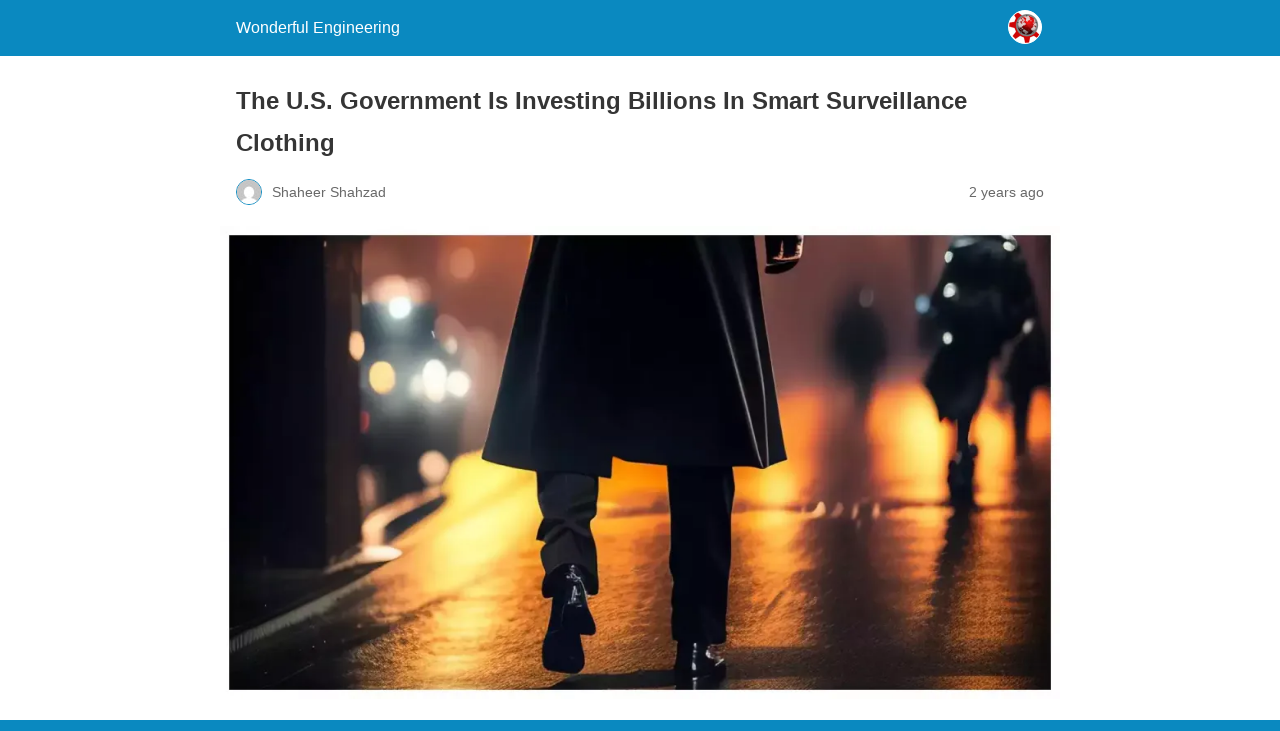

--- FILE ---
content_type: text/html; charset=utf-8
request_url: https://wonderfulengineering.com/the-u-s-government-is-investing-billions-in-smart-surveillance-clothing/amp/
body_size: 11560
content:
<!DOCTYPE html>
<html amp lang="en-US" data-amp-auto-lightbox-disable transformed="self;v=1" i-amphtml-layout="" i-amphtml-no-boilerplate="">
<head><meta charset="utf-8"><meta name="viewport" content="width=device-width,minimum-scale=1"><link rel="preconnect" href="https://cdn.ampproject.org"><style amp-runtime="" i-amphtml-version="012512221826001">html{overflow-x:hidden!important}html.i-amphtml-fie{height:100%!important;width:100%!important}html:not([amp4ads]),html:not([amp4ads]) body{height:auto!important}html:not([amp4ads]) body{margin:0!important}body{-webkit-text-size-adjust:100%;-moz-text-size-adjust:100%;-ms-text-size-adjust:100%;text-size-adjust:100%}html.i-amphtml-singledoc.i-amphtml-embedded{-ms-touch-action:pan-y pinch-zoom;touch-action:pan-y pinch-zoom}html.i-amphtml-fie>body,html.i-amphtml-singledoc>body{overflow:visible!important}html.i-amphtml-fie:not(.i-amphtml-inabox)>body,html.i-amphtml-singledoc:not(.i-amphtml-inabox)>body{position:relative!important}html.i-amphtml-ios-embed-legacy>body{overflow-x:hidden!important;overflow-y:auto!important;position:absolute!important}html.i-amphtml-ios-embed{overflow-y:auto!important;position:static}#i-amphtml-wrapper{overflow-x:hidden!important;overflow-y:auto!important;position:absolute!important;top:0!important;left:0!important;right:0!important;bottom:0!important;margin:0!important;display:block!important}html.i-amphtml-ios-embed.i-amphtml-ios-overscroll,html.i-amphtml-ios-embed.i-amphtml-ios-overscroll>#i-amphtml-wrapper{-webkit-overflow-scrolling:touch!important}#i-amphtml-wrapper>body{position:relative!important;border-top:1px solid transparent!important}#i-amphtml-wrapper+body{visibility:visible}#i-amphtml-wrapper+body .i-amphtml-lightbox-element,#i-amphtml-wrapper+body[i-amphtml-lightbox]{visibility:hidden}#i-amphtml-wrapper+body[i-amphtml-lightbox] .i-amphtml-lightbox-element{visibility:visible}#i-amphtml-wrapper.i-amphtml-scroll-disabled,.i-amphtml-scroll-disabled{overflow-x:hidden!important;overflow-y:hidden!important}amp-instagram{padding:54px 0px 0px!important;background-color:#fff}amp-iframe iframe{box-sizing:border-box!important}[amp-access][amp-access-hide]{display:none}[subscriptions-dialog],body:not(.i-amphtml-subs-ready) [subscriptions-action],body:not(.i-amphtml-subs-ready) [subscriptions-section]{display:none!important}amp-experiment,amp-live-list>[update]{display:none}amp-list[resizable-children]>.i-amphtml-loading-container.amp-hidden{display:none!important}amp-list [fetch-error],amp-list[load-more] [load-more-button],amp-list[load-more] [load-more-end],amp-list[load-more] [load-more-failed],amp-list[load-more] [load-more-loading]{display:none}amp-list[diffable] div[role=list]{display:block}amp-story-page,amp-story[standalone]{min-height:1px!important;display:block!important;height:100%!important;margin:0!important;padding:0!important;overflow:hidden!important;width:100%!important}amp-story[standalone]{background-color:#000!important;position:relative!important}amp-story-page{background-color:#757575}amp-story .amp-active>div,amp-story .i-amphtml-loader-background{display:none!important}amp-story-page:not(:first-of-type):not([distance]):not([active]){transform:translateY(1000vh)!important}amp-autocomplete{position:relative!important;display:inline-block!important}amp-autocomplete>input,amp-autocomplete>textarea{padding:0.5rem;border:1px solid rgba(0,0,0,.33)}.i-amphtml-autocomplete-results,amp-autocomplete>input,amp-autocomplete>textarea{font-size:1rem;line-height:1.5rem}[amp-fx^=fly-in]{visibility:hidden}amp-script[nodom],amp-script[sandboxed]{position:fixed!important;top:0!important;width:1px!important;height:1px!important;overflow:hidden!important;visibility:hidden}
/*# sourceURL=/css/ampdoc.css*/[hidden]{display:none!important}.i-amphtml-element{display:inline-block}.i-amphtml-blurry-placeholder{transition:opacity 0.3s cubic-bezier(0.0,0.0,0.2,1)!important;pointer-events:none}[layout=nodisplay]:not(.i-amphtml-element){display:none!important}.i-amphtml-layout-fixed,[layout=fixed][width][height]:not(.i-amphtml-layout-fixed){display:inline-block;position:relative}.i-amphtml-layout-responsive,[layout=responsive][width][height]:not(.i-amphtml-layout-responsive),[width][height][heights]:not([layout]):not(.i-amphtml-layout-responsive),[width][height][sizes]:not(img):not([layout]):not(.i-amphtml-layout-responsive){display:block;position:relative}.i-amphtml-layout-intrinsic,[layout=intrinsic][width][height]:not(.i-amphtml-layout-intrinsic){display:inline-block;position:relative;max-width:100%}.i-amphtml-layout-intrinsic .i-amphtml-sizer{max-width:100%}.i-amphtml-intrinsic-sizer{max-width:100%;display:block!important}.i-amphtml-layout-container,.i-amphtml-layout-fixed-height,[layout=container],[layout=fixed-height][height]:not(.i-amphtml-layout-fixed-height){display:block;position:relative}.i-amphtml-layout-fill,.i-amphtml-layout-fill.i-amphtml-notbuilt,[layout=fill]:not(.i-amphtml-layout-fill),body noscript>*{display:block;overflow:hidden!important;position:absolute;top:0;left:0;bottom:0;right:0}body noscript>*{position:absolute!important;width:100%;height:100%;z-index:2}body noscript{display:inline!important}.i-amphtml-layout-flex-item,[layout=flex-item]:not(.i-amphtml-layout-flex-item){display:block;position:relative;-ms-flex:1 1 auto;flex:1 1 auto}.i-amphtml-layout-fluid{position:relative}.i-amphtml-layout-size-defined{overflow:hidden!important}.i-amphtml-layout-awaiting-size{position:absolute!important;top:auto!important;bottom:auto!important}i-amphtml-sizer{display:block!important}@supports (aspect-ratio:1/1){i-amphtml-sizer.i-amphtml-disable-ar{display:none!important}}.i-amphtml-blurry-placeholder,.i-amphtml-fill-content{display:block;height:0;max-height:100%;max-width:100%;min-height:100%;min-width:100%;width:0;margin:auto}.i-amphtml-layout-size-defined .i-amphtml-fill-content{position:absolute;top:0;left:0;bottom:0;right:0}.i-amphtml-replaced-content,.i-amphtml-screen-reader{padding:0!important;border:none!important}.i-amphtml-screen-reader{position:fixed!important;top:0px!important;left:0px!important;width:4px!important;height:4px!important;opacity:0!important;overflow:hidden!important;margin:0!important;display:block!important;visibility:visible!important}.i-amphtml-screen-reader~.i-amphtml-screen-reader{left:8px!important}.i-amphtml-screen-reader~.i-amphtml-screen-reader~.i-amphtml-screen-reader{left:12px!important}.i-amphtml-screen-reader~.i-amphtml-screen-reader~.i-amphtml-screen-reader~.i-amphtml-screen-reader{left:16px!important}.i-amphtml-unresolved{position:relative;overflow:hidden!important}.i-amphtml-select-disabled{-webkit-user-select:none!important;-ms-user-select:none!important;user-select:none!important}.i-amphtml-notbuilt,[layout]:not(.i-amphtml-element),[width][height][heights]:not([layout]):not(.i-amphtml-element),[width][height][sizes]:not(img):not([layout]):not(.i-amphtml-element){position:relative;overflow:hidden!important;color:transparent!important}.i-amphtml-notbuilt:not(.i-amphtml-layout-container)>*,[layout]:not([layout=container]):not(.i-amphtml-element)>*,[width][height][heights]:not([layout]):not(.i-amphtml-element)>*,[width][height][sizes]:not([layout]):not(.i-amphtml-element)>*{display:none}amp-img:not(.i-amphtml-element)[i-amphtml-ssr]>img.i-amphtml-fill-content{display:block}.i-amphtml-notbuilt:not(.i-amphtml-layout-container),[layout]:not([layout=container]):not(.i-amphtml-element),[width][height][heights]:not([layout]):not(.i-amphtml-element),[width][height][sizes]:not(img):not([layout]):not(.i-amphtml-element){color:transparent!important;line-height:0!important}.i-amphtml-ghost{visibility:hidden!important}.i-amphtml-element>[placeholder],[layout]:not(.i-amphtml-element)>[placeholder],[width][height][heights]:not([layout]):not(.i-amphtml-element)>[placeholder],[width][height][sizes]:not([layout]):not(.i-amphtml-element)>[placeholder]{display:block;line-height:normal}.i-amphtml-element>[placeholder].amp-hidden,.i-amphtml-element>[placeholder].hidden{visibility:hidden}.i-amphtml-element:not(.amp-notsupported)>[fallback],.i-amphtml-layout-container>[placeholder].amp-hidden,.i-amphtml-layout-container>[placeholder].hidden{display:none}.i-amphtml-layout-size-defined>[fallback],.i-amphtml-layout-size-defined>[placeholder]{position:absolute!important;top:0!important;left:0!important;right:0!important;bottom:0!important;z-index:1}amp-img[i-amphtml-ssr]:not(.i-amphtml-element)>[placeholder]{z-index:auto}.i-amphtml-notbuilt>[placeholder]{display:block!important}.i-amphtml-hidden-by-media-query{display:none!important}.i-amphtml-element-error{background:red!important;color:#fff!important;position:relative!important}.i-amphtml-element-error:before{content:attr(error-message)}i-amp-scroll-container,i-amphtml-scroll-container{position:absolute;top:0;left:0;right:0;bottom:0;display:block}i-amp-scroll-container.amp-active,i-amphtml-scroll-container.amp-active{overflow:auto;-webkit-overflow-scrolling:touch}.i-amphtml-loading-container{display:block!important;pointer-events:none;z-index:1}.i-amphtml-notbuilt>.i-amphtml-loading-container{display:block!important}.i-amphtml-loading-container.amp-hidden{visibility:hidden}.i-amphtml-element>[overflow]{cursor:pointer;position:relative;z-index:2;visibility:hidden;display:initial;line-height:normal}.i-amphtml-layout-size-defined>[overflow]{position:absolute}.i-amphtml-element>[overflow].amp-visible{visibility:visible}template{display:none!important}.amp-border-box,.amp-border-box *,.amp-border-box :after,.amp-border-box :before{box-sizing:border-box}amp-pixel{display:none!important}amp-analytics,amp-auto-ads,amp-story-auto-ads{position:fixed!important;top:0!important;width:1px!important;height:1px!important;overflow:hidden!important;visibility:hidden}amp-story{visibility:hidden!important}html.i-amphtml-fie>amp-analytics{position:initial!important}[visible-when-invalid]:not(.visible),form [submit-error],form [submit-success],form [submitting]{display:none}amp-accordion{display:block!important}@media (min-width:1px){:where(amp-accordion>section)>:first-child{margin:0;background-color:#efefef;padding-right:20px;border:1px solid #dfdfdf}:where(amp-accordion>section)>:last-child{margin:0}}amp-accordion>section{float:none!important}amp-accordion>section>*{float:none!important;display:block!important;overflow:hidden!important;position:relative!important}amp-accordion,amp-accordion>section{margin:0}amp-accordion:not(.i-amphtml-built)>section>:last-child{display:none!important}amp-accordion:not(.i-amphtml-built)>section[expanded]>:last-child{display:block!important}
/*# sourceURL=/css/ampshared.css*/</style><meta property="og:locale" content="en_US"><meta property="og:type" content="article"><meta property="og:title" content="The U.S. Government Is Investing Billions In Smart Surveillance Clothing"><meta property="og:description" content="The US government is investing billions on a ground-breaking program called SMART ePANTS (Smart Textiles for Electronic Perception and Sensing), which"><meta property="og:url" content="https://wonderfulengineering.com/the-u-s-government-is-investing-billions-in-smart-surveillance-clothing/"><meta property="og:site_name" content="Wonderful Engineering"><meta property="article:publisher" content="https://www.facebook.com/WonderfulEngineering/"><meta property="article:published_time" content="2023-09-06T14:45:08+00:00"><meta property="article:modified_time" content="2023-09-06T14:45:09+00:00"><meta property="og:image" content="https://wonderfulengineering.com/wp-content/uploads/2023/09/3.webp"><meta property="og:image:width" content="1280"><meta property="og:image:height" content="720"><meta property="og:image:type" content="image/webp"><meta name="author" content="Shaheer Shahzad"><meta name="twitter:card" content="summary_large_image"><meta name="twitter:creator" content="@wonderfulengr"><meta name="twitter:site" content="@wonderfulengr"><meta name="twitter:label1" content="Written by"><meta name="twitter:data1" content="Shaheer Shahzad"><meta name="twitter:label2" content="Est. reading time"><meta name="twitter:data2" content="3 minutes"><meta name="robots" content="index, follow, max-image-preview:large, max-snippet:-1, max-video-preview:-1"><meta name="generator" content="AMP Plugin v2.5.5; mode=reader; theme=legacy"><meta name="generator" content="WordPress 6.8.3"><script async="" src="https://cdn.ampproject.org/v0.mjs" type="module" crossorigin="anonymous"></script><script async nomodule src="https://cdn.ampproject.org/v0.js" crossorigin="anonymous"></script><style amp-custom="">#amp-mobile-version-switcher{left:0;position:absolute;width:100%;z-index:100}#amp-mobile-version-switcher>a{background-color:#444;border:0;color:#eaeaea;display:block;font-family:-apple-system,BlinkMacSystemFont,Segoe UI,Roboto,Oxygen-Sans,Ubuntu,Cantarell,Helvetica Neue,sans-serif;font-size:16px;font-weight:600;padding:15px 0;text-align:center;-webkit-text-decoration:none;text-decoration:none}#amp-mobile-version-switcher>a:active,#amp-mobile-version-switcher>a:focus,#amp-mobile-version-switcher>a:hover{-webkit-text-decoration:underline;text-decoration:underline}.jp-related-posts-i2__list{--hgap:1rem;display:flex;flex-wrap:wrap;column-gap:var(--hgap);row-gap:2rem;margin:0;padding:0;list-style-type:none}.jp-related-posts-i2__post{display:flex;flex-direction:column;flex-basis:calc(( 100% - var(--hgap) ) / 2)}.jp-related-posts-i2__post:nth-last-child(n+3):first-child,.jp-related-posts-i2__post:nth-last-child(n+3):first-child ~ *{flex-basis:calc(( 100% - var(--hgap) * 2 ) / 3)}.jp-related-posts-i2__post:nth-last-child(4):first-child,.jp-related-posts-i2__post:nth-last-child(4):first-child ~ *{flex-basis:calc(( 100% - var(--hgap) ) / 2)}.jp-related-posts-i2__post-link{display:flex;flex-direction:column;row-gap:.5rem;width:100%;margin-bottom:1rem;line-height:1.2}.jp-related-posts-i2__post-link:focus-visible{outline-offset:2px}.jp-related-posts-i2__post-defs{margin:0;list-style-type:unset}.jp-related-posts-i2__post-defs dt{position:absolute;width:1px;height:1px;overflow:hidden;clip:rect(1px,1px,1px,1px);white-space:nowrap}.jp-related-posts-i2__post-defs dd{margin:0}.jp-relatedposts-i2[data-layout="list"] .jp-related-posts-i2__list{display:block}.jp-relatedposts-i2[data-layout="list"] .jp-related-posts-i2__post{margin-bottom:2rem}@media only screen and (max-width: 640px){.jp-related-posts-i2__list{display:block}.jp-related-posts-i2__post{margin-bottom:2rem}}:where(.wp-block-button__link){border-radius:9999px;box-shadow:none;padding:calc(.667em + 2px) calc(1.333em + 2px);text-decoration:none}:root :where(.wp-block-button .wp-block-button__link.is-style-outline),:root :where(.wp-block-button.is-style-outline>.wp-block-button__link){border:2px solid;padding:.667em 1.333em}:root :where(.wp-block-button .wp-block-button__link.is-style-outline:not(.has-text-color)),:root :where(.wp-block-button.is-style-outline>.wp-block-button__link:not(.has-text-color)){color:currentColor}:root :where(.wp-block-button .wp-block-button__link.is-style-outline:not(.has-background)),:root :where(.wp-block-button.is-style-outline>.wp-block-button__link:not(.has-background)){background-color:initial;background-image:none}:where(.wp-block-columns){margin-bottom:1.75em}:where(.wp-block-columns.has-background){padding:1.25em 2.375em}:where(.wp-block-post-comments input[type=submit]){border:none}:where(.wp-block-cover-image:not(.has-text-color)),:where(.wp-block-cover:not(.has-text-color)){color:#fff}:where(.wp-block-cover-image.is-light:not(.has-text-color)),:where(.wp-block-cover.is-light:not(.has-text-color)){color:#000}:root :where(.wp-block-cover h1:not(.has-text-color)),:root :where(.wp-block-cover h2:not(.has-text-color)),:root :where(.wp-block-cover h3:not(.has-text-color)),:root :where(.wp-block-cover h4:not(.has-text-color)),:root :where(.wp-block-cover h5:not(.has-text-color)),:root :where(.wp-block-cover h6:not(.has-text-color)),:root :where(.wp-block-cover p:not(.has-text-color)){color:inherit}:where(.wp-block-file){margin-bottom:1.5em}:where(.wp-block-file__button){border-radius:2em;display:inline-block;padding:.5em 1em}:where(.wp-block-file__button):is(a):active,:where(.wp-block-file__button):is(a):focus,:where(.wp-block-file__button):is(a):hover,:where(.wp-block-file__button):is(a):visited{box-shadow:none;color:#fff;opacity:.85;text-decoration:none}:where(.wp-block-group.wp-block-group-is-layout-constrained){position:relative}.wp-block-image>a,.wp-block-image>figure>a{display:inline-block}.wp-block-image amp-img{box-sizing:border-box;height:auto;max-width:100%;vertical-align:bottom}.wp-block-image :where(figcaption){margin-bottom:1em;margin-top:.5em}.wp-block-image figure{margin:0}@keyframes show-content-image{0%{visibility:hidden}99%{visibility:hidden}to{visibility:visible}}@keyframes turn-on-visibility{0%{opacity:0}to{opacity:1}}@keyframes turn-off-visibility{0%{opacity:1;visibility:visible}99%{opacity:0;visibility:visible}to{opacity:0;visibility:hidden}}@keyframes lightbox-zoom-in{0%{transform:translate(calc(( -100vw + var(--wp--lightbox-scrollbar-width) ) / 2 + var(--wp--lightbox-initial-left-position)),calc(-50vh + var(--wp--lightbox-initial-top-position))) scale(var(--wp--lightbox-scale))}to{transform:translate(-50%,-50%) scale(1)}}@keyframes lightbox-zoom-out{0%{transform:translate(-50%,-50%) scale(1);visibility:visible}99%{visibility:visible}to{transform:translate(calc(( -100vw + var(--wp--lightbox-scrollbar-width) ) / 2 + var(--wp--lightbox-initial-left-position)),calc(-50vh + var(--wp--lightbox-initial-top-position))) scale(var(--wp--lightbox-scale));visibility:hidden}}:where(.wp-block-latest-comments:not([data-amp-original-style*=line-height] .wp-block-latest-comments__comment)){line-height:1.1}:where(.wp-block-latest-comments:not([data-amp-original-style*=line-height] .wp-block-latest-comments__comment-excerpt p)){line-height:1.8}:root :where(.wp-block-latest-posts.is-grid){padding:0}:root :where(.wp-block-latest-posts.wp-block-latest-posts__list){padding-left:0}ul{box-sizing:border-box}:root :where(.wp-block-list.has-background){padding:1.25em 2.375em}:where(.wp-block-navigation.has-background .wp-block-navigation-item a:not(.wp-element-button)),:where(.wp-block-navigation.has-background .wp-block-navigation-submenu a:not(.wp-element-button)){padding:.5em 1em}:where(.wp-block-navigation .wp-block-navigation__submenu-container .wp-block-navigation-item a:not(.wp-element-button)),:where(.wp-block-navigation .wp-block-navigation__submenu-container .wp-block-navigation-submenu a:not(.wp-element-button)),:where(.wp-block-navigation .wp-block-navigation__submenu-container .wp-block-navigation-submenu button.wp-block-navigation-item__content),:where(.wp-block-navigation .wp-block-navigation__submenu-container .wp-block-pages-list__item button.wp-block-navigation-item__content){padding:.5em 1em}@keyframes overlay-menu__fade-in-animation{0%{opacity:0;transform:translateY(.5em)}to{opacity:1;transform:translateY(0)}}:root :where(p.has-background){padding:1.25em 2.375em}:where(p.has-text-color:not(.has-link-color)) a{color:inherit}:where(.wp-block-post-excerpt){box-sizing:border-box;margin-bottom:var(--wp--style--block-gap);margin-top:var(--wp--style--block-gap)}:where(.wp-block-preformatted.has-background){padding:1.25em 2.375em}:where(.wp-block-search__button){border:1px solid #ccc;padding:6px 10px}:where(.wp-block-search__input){font-family:inherit;font-size:inherit;font-style:inherit;font-weight:inherit;letter-spacing:inherit;line-height:inherit;text-transform:inherit}:where(.wp-block-search__button-inside .wp-block-search__inside-wrapper){border:1px solid #949494;box-sizing:border-box;padding:4px}:where(.wp-block-search__button-inside .wp-block-search__inside-wrapper) :where(.wp-block-search__button){padding:4px 8px}:root :where(.wp-block-separator.is-style-dots){height:auto;line-height:1;text-align:center}:root :where(.wp-block-separator.is-style-dots):before{color:currentColor;content:"···";font-family:serif;font-size:1.5em;letter-spacing:2em;padding-left:2em}:root :where(.wp-block-site-logo.is-style-rounded){border-radius:9999px}:root :where(.wp-block-social-links .wp-social-link a){padding:.25em}:root :where(.wp-block-social-links.is-style-logos-only .wp-social-link a){padding:0}:root :where(.wp-block-social-links.is-style-pill-shape .wp-social-link a){padding-left:.6666666667em;padding-right:.6666666667em}:root :where(.wp-block-tag-cloud.is-style-outline){display:flex;flex-wrap:wrap;gap:1ch}:root :where(.wp-block-tag-cloud.is-style-outline a){border:1px solid;margin-right:0;padding:1ch 2ch}:root :where(.wp-block-tag-cloud.is-style-outline a):not(#_#_#_#_#_#_#_#_){font-size:unset;text-decoration:none}:root :where(.wp-block-table-of-contents){box-sizing:border-box}:where(.wp-block-term-description){box-sizing:border-box;margin-bottom:var(--wp--style--block-gap);margin-top:var(--wp--style--block-gap)}:where(pre.wp-block-verse){font-family:inherit}:root{--wp--preset--font-size--normal:16px;--wp--preset--font-size--huge:42px}html :where(.has-border-color){border-style:solid}html :where([data-amp-original-style*=border-top-color]){border-top-style:solid}html :where([data-amp-original-style*=border-right-color]){border-right-style:solid}html :where([data-amp-original-style*=border-bottom-color]){border-bottom-style:solid}html :where([data-amp-original-style*=border-left-color]){border-left-style:solid}html :where([data-amp-original-style*=border-width]){border-style:solid}html :where([data-amp-original-style*=border-top-width]){border-top-style:solid}html :where([data-amp-original-style*=border-right-width]){border-right-style:solid}html :where([data-amp-original-style*=border-bottom-width]){border-bottom-style:solid}html :where([data-amp-original-style*=border-left-width]){border-left-style:solid}html :where(amp-img[class*=wp-image-]),html :where(amp-anim[class*=wp-image-]){height:auto;max-width:100%}:where(figure){margin:0 0 1em}html :where(.is-position-sticky){--wp-admin--admin-bar--position-offset:var(--wp-admin--admin-bar--height,0px)}@media screen and (max-width:600px){html :where(.is-position-sticky){--wp-admin--admin-bar--position-offset:0px}}:root :where(.wp-block-image figcaption){color:#555;font-size:13px;text-align:center}.wp-block-image{margin:0 0 1em}:where(.wp-block-group.has-background){padding:1.25em 2.375em}:root :where(.wp-block-template-part.has-background){margin-bottom:0;margin-top:0;padding:1.25em 2.375em}@-webkit-keyframes a{to{-webkit-transform:rotate(1turn);transform:rotate(1turn)}}@keyframes a{to{-webkit-transform:rotate(1turn);transform:rotate(1turn)}}@-webkit-keyframes b{0%{background-position:0 0}to{background-position:30px 0}}@keyframes b{0%{background-position:0 0}to{background-position:30px 0}}amp-img.amp-wp-enforced-sizes{object-fit:contain}amp-img img,amp-img noscript{image-rendering:inherit;object-fit:inherit;object-position:inherit}.amp-wp-enforced-sizes{max-width:100%;margin:0 auto}html{background:#0a89c0}body{background:#fff;color:#353535;font-family:Georgia,"Times New Roman",Times,Serif;font-weight:300;line-height:1.75}p,ul,figure{margin:0 0 1em;padding:0}a,a:visited{color:#0a89c0}a:hover,a:active,a:focus{color:#353535}.amp-wp-meta,.amp-wp-header div,.amp-wp-title,.amp-wp-tax-category,.amp-wp-tax-tag,.amp-wp-comments-link,.amp-wp-footer p,.back-to-top{font-family:-apple-system,BlinkMacSystemFont,"Segoe UI","Roboto","Oxygen-Sans","Ubuntu","Cantarell","Helvetica Neue",sans-serif}.amp-wp-header{background-color:#0a89c0}.amp-wp-header div{color:#fff;font-size:1em;font-weight:400;margin:0 auto;max-width:calc(840px - 32px);padding:.875em 16px;position:relative}.amp-wp-header a{color:#fff;text-decoration:none}.amp-wp-header .amp-wp-site-icon{background-color:#fff;border:1px solid #fff;border-radius:50%;position:absolute;right:18px;top:10px}.amp-wp-article{color:#353535;font-weight:400;margin:1.5em auto;max-width:840px;overflow-wrap:break-word;word-wrap:break-word}.amp-wp-article-header{align-items:center;align-content:stretch;display:flex;flex-wrap:wrap;justify-content:space-between;margin:1.5em 16px 0}.amp-wp-title{color:#353535;display:block;flex:1 0 100%;font-weight:900;margin:0 0 .625em;width:100%}.amp-wp-meta{color:#696969;display:inline-block;flex:2 1 50%;font-size:.875em;line-height:1.5em;margin:0 0 1.5em;padding:0}.amp-wp-article-header .amp-wp-meta:last-of-type{text-align:right}.amp-wp-article-header .amp-wp-meta:first-of-type{text-align:left}.amp-wp-byline amp-img,.amp-wp-byline .amp-wp-author{display:inline-block;vertical-align:middle}.amp-wp-byline amp-img{border:1px solid #0a89c0;border-radius:50%;position:relative;margin-right:6px}.amp-wp-posted-on{text-align:right}.amp-wp-article-featured-image{margin:0 0 1em}.amp-wp-article-featured-image img:not(amp-img){max-width:100%;height:auto;margin:0 auto}.amp-wp-article-featured-image amp-img{margin:0 auto}.amp-wp-article-content{margin:0 16px}.amp-wp-article-content ul{margin-left:1em}.amp-wp-article-content .wp-caption{max-width:100%}.amp-wp-article-content amp-img{margin:0 auto}.wp-caption{padding:0}.amp-wp-article-footer .amp-wp-meta{display:block}.amp-wp-tax-category,.amp-wp-tax-tag{color:#696969;font-size:.875em;line-height:1.5em;margin:1.5em 16px}.amp-wp-comments-link{color:#696969;font-size:.875em;line-height:1.5em;text-align:center;margin:2.25em 0 1.5em}.amp-wp-comments-link a{border-style:solid;border-color:#c2c2c2;border-width:1px 1px 2px;border-radius:4px;background-color:transparent;color:#0a89c0;cursor:pointer;display:block;font-size:14px;font-weight:600;line-height:18px;margin:0 auto;max-width:200px;padding:11px 16px;text-decoration:none;width:50%;-webkit-transition:background-color .2s ease;transition:background-color .2s ease}.amp-wp-footer{border-top:1px solid #c2c2c2;margin:calc(1.5em - 1px) 0 0}.amp-wp-footer div{margin:0 auto;max-width:calc(840px - 32px);padding:1.25em 16px 1.25em;position:relative}.amp-wp-footer h2{font-size:1em;line-height:1.375em;margin:0 0 .5em}.amp-wp-footer p{color:#696969;font-size:.8em;line-height:1.5em;margin:0 85px 0 0}.amp-wp-footer a{text-decoration:none}.back-to-top{bottom:1.275em;font-size:.8em;font-weight:600;line-height:2em;position:absolute;right:16px}.jp-related-posts-i2__list{--hgap:1rem;display:flex;flex-wrap:wrap;column-gap:var(--hgap);row-gap:2rem;margin:0;padding:0;list-style-type:none}.jp-related-posts-i2__post{display:flex;flex-direction:column;flex-basis:calc(( 100% - var(--hgap) ) / 2)}.jp-related-posts-i2__post:nth-last-child(n+3):first-child,.jp-related-posts-i2__post:nth-last-child(n+3):first-child ~ *{flex-basis:calc(( 100% - var(--hgap) * 2 ) / 3)}.jp-related-posts-i2__post:nth-last-child(4):first-child,.jp-related-posts-i2__post:nth-last-child(4):first-child ~ *{flex-basis:calc(( 100% - var(--hgap) ) / 2)}.jp-related-posts-i2__post-link{display:flex;flex-direction:column;row-gap:.5rem;width:100%;margin-bottom:1rem;line-height:1.2}.jp-related-posts-i2__post-link:focus-visible{outline-offset:2px}.jp-related-posts-i2__post-defs{margin:0;list-style-type:unset}.jp-related-posts-i2__post-defs dt{position:absolute;width:1px;height:1px;overflow:hidden;clip:rect(1px,1px,1px,1px);white-space:nowrap}.jp-related-posts-i2__post-defs dd{margin:0}.jp-relatedposts-i2[data-layout="list"] .jp-related-posts-i2__list{display:block}.jp-relatedposts-i2[data-layout="list"] .jp-related-posts-i2__post{margin-bottom:2rem}@media only screen and (max-width: 640px){.jp-related-posts-i2__list{display:block}.jp-related-posts-i2__post{margin-bottom:2rem}}div.jd-css-plugins-rel div.jd-css-plugins-cont{max-width:841px;width:100%;margin:auto}div.jd-css-plugins-rel div.jd-css-plugins-inner{padding:16px 16px 35px 16px}div.jd-css-plugins-rel li{margin-bottom:initial;margin-left:20px}div.jd-css-plugins-rel div.amplinkcont{line-height:1.6;padding-right:16px;position:relative;display:block}div.jd-css-plugins-rel div.amplinkcont p{font-size:87%;opacity:.7;line-height:1.4}

/*# sourceURL=amp-custom.css */</style><link rel="canonical" href="https://wonderfulengineering.com/the-u-s-government-is-investing-billions-in-smart-surveillance-clothing/"><script type="application/ld+json" class="yoast-schema-graph">{"@context":"https://schema.org","@graph":[{"@type":"Article","@id":"https://wonderfulengineering.com/the-u-s-government-is-investing-billions-in-smart-surveillance-clothing/#article","isPartOf":{"@id":"https://wonderfulengineering.com/the-u-s-government-is-investing-billions-in-smart-surveillance-clothing/"},"author":{"name":"Shaheer Shahzad","@id":"https://wonderfulengineering.com/#/schema/person/34d45493f2dfd675eeba9619b3c9a4a1"},"headline":"The U.S. Government Is Investing Billions In Smart Surveillance Clothing","datePublished":"2023-09-06T14:45:08+00:00","dateModified":"2023-09-06T14:45:09+00:00","mainEntityOfPage":{"@id":"https://wonderfulengineering.com/the-u-s-government-is-investing-billions-in-smart-surveillance-clothing/"},"wordCount":573,"commentCount":0,"publisher":{"@id":"https://wonderfulengineering.com/#organization"},"image":{"@id":"https://wonderfulengineering.com/the-u-s-government-is-investing-billions-in-smart-surveillance-clothing/#primaryimage"},"thumbnailUrl":"https://i0.wp.com/wonderfulengineering.com/wp-content/uploads/2023/09/3.webp?fit=1280%2C720\u0026ssl=1","keywords":["US government investing billions in surveillance clothing","US govt. invests $22 million in smart surveillance clothing"],"articleSection":["News"],"inLanguage":"en-US","potentialAction":[{"@type":"CommentAction","name":"Comment","target":["https://wonderfulengineering.com/the-u-s-government-is-investing-billions-in-smart-surveillance-clothing/#respond"]}]},{"@type":"WebPage","@id":"https://wonderfulengineering.com/the-u-s-government-is-investing-billions-in-smart-surveillance-clothing/","url":"https://wonderfulengineering.com/the-u-s-government-is-investing-billions-in-smart-surveillance-clothing/","name":"The U.S. Government Is Investing Billions In Smart Surveillance Clothing","isPartOf":{"@id":"https://wonderfulengineering.com/#website"},"primaryImageOfPage":{"@id":"https://wonderfulengineering.com/the-u-s-government-is-investing-billions-in-smart-surveillance-clothing/#primaryimage"},"image":{"@id":"https://wonderfulengineering.com/the-u-s-government-is-investing-billions-in-smart-surveillance-clothing/#primaryimage"},"thumbnailUrl":"https://i0.wp.com/wonderfulengineering.com/wp-content/uploads/2023/09/3.webp?fit=1280%2C720\u0026ssl=1","datePublished":"2023-09-06T14:45:08+00:00","dateModified":"2023-09-06T14:45:09+00:00","breadcrumb":{"@id":"https://wonderfulengineering.com/the-u-s-government-is-investing-billions-in-smart-surveillance-clothing/#breadcrumb"},"inLanguage":"en-US","potentialAction":[{"@type":"ReadAction","target":["https://wonderfulengineering.com/the-u-s-government-is-investing-billions-in-smart-surveillance-clothing/"]}]},{"@type":"ImageObject","inLanguage":"en-US","@id":"https://wonderfulengineering.com/the-u-s-government-is-investing-billions-in-smart-surveillance-clothing/#primaryimage","url":"https://i0.wp.com/wonderfulengineering.com/wp-content/uploads/2023/09/3.webp?fit=1280%2C720\u0026ssl=1","contentUrl":"https://i0.wp.com/wonderfulengineering.com/wp-content/uploads/2023/09/3.webp?fit=1280%2C720\u0026ssl=1","width":1280,"height":720},{"@type":"BreadcrumbList","@id":"https://wonderfulengineering.com/the-u-s-government-is-investing-billions-in-smart-surveillance-clothing/#breadcrumb","itemListElement":[{"@type":"ListItem","position":1,"name":"Home","item":"https://wonderfulengineering.com/"},{"@type":"ListItem","position":2,"name":"The U.S. Government Is Investing Billions In Smart Surveillance Clothing"}]},{"@type":"WebSite","@id":"https://wonderfulengineering.com/#website","url":"https://wonderfulengineering.com/","name":"Wonderful Engineering","description":"Engineering \u0026amp; Technology Magazine","publisher":{"@id":"https://wonderfulengineering.com/#organization"},"potentialAction":[{"@type":"SearchAction","target":{"@type":"EntryPoint","urlTemplate":"https://wonderfulengineering.com/?s={search_term_string}"},"query-input":{"@type":"PropertyValueSpecification","valueRequired":true,"valueName":"search_term_string"}}],"inLanguage":"en-US"},{"@type":"Organization","@id":"https://wonderfulengineering.com/#organization","name":"Wonderful Engineering","url":"https://wonderfulengineering.com/","logo":{"@type":"ImageObject","inLanguage":"en-US","@id":"https://wonderfulengineering.com/#/schema/logo/image/","url":"https://wonderfulengineering.com/wp-content/uploads/2013/04/Engineering-Website.png","contentUrl":"https://wonderfulengineering.com/wp-content/uploads/2013/04/Engineering-Website.png","width":886,"height":390,"caption":"Wonderful Engineering"},"image":{"@id":"https://wonderfulengineering.com/#/schema/logo/image/"},"sameAs":["https://www.facebook.com/WonderfulEngineering/","https://x.com/wonderfulengr","https://www.youtube.com/channel/UChVrL62t78mgcWA7Ca_fj_w"]},{"@type":"Person","@id":"https://wonderfulengineering.com/#/schema/person/34d45493f2dfd675eeba9619b3c9a4a1","name":"Shaheer Shahzad","image":{"@type":"ImageObject","inLanguage":"en-US","@id":"https://wonderfulengineering.com/#/schema/person/image/","url":"https://secure.gravatar.com/avatar/55676b581a07dfe607cc1e5adab6d5fbd4dd4ed90519ba3a6baeebe78dc9bda7?s=96\u0026d=mm\u0026r=g","contentUrl":"https://secure.gravatar.com/avatar/55676b581a07dfe607cc1e5adab6d5fbd4dd4ed90519ba3a6baeebe78dc9bda7?s=96\u0026d=mm\u0026r=g","caption":"Shaheer Shahzad"},"url":"https://wonderfulengineering.com/author/shaheershahzad/"}]}</script><title>The U.S. Government Is Investing Billions In Smart Surveilla</title></head>

<body class="">

<header id="top" class="amp-wp-header">
	<div>
		<a href="https://wonderfulengineering.com/">
										<amp-img src="https://i0.wp.com/wonderfulengineering.com/wp-content/uploads/2017/01/cropped-we-logo-small.png?fit=32%2C32&amp;ssl=1" width="32" height="32" class="amp-wp-site-icon amp-wp-enforced-sizes i-amphtml-layout-intrinsic i-amphtml-layout-size-defined" data-hero-candidate="" alt="Site icon" layout="intrinsic" data-hero i-amphtml-ssr i-amphtml-layout="intrinsic"><i-amphtml-sizer slot="i-amphtml-svc" class="i-amphtml-sizer"><img alt="" aria-hidden="true" class="i-amphtml-intrinsic-sizer" role="presentation" src="[data-uri]"></i-amphtml-sizer><img class="i-amphtml-fill-content i-amphtml-replaced-content" decoding="async" alt="Site icon" src="https://i0.wp.com/wonderfulengineering.com/wp-content/uploads/2017/01/cropped-we-logo-small.png?fit=32%2C32&amp;ssl=1"></amp-img>
						<span class="amp-site-title">
				Wonderful Engineering			</span>
		</a>
	</div>
</header>

<article class="amp-wp-article">
	<header class="amp-wp-article-header">
		<h1 class="amp-wp-title">The U.S. Government Is Investing Billions In Smart Surveillance Clothing</h1>
			<div class="amp-wp-meta amp-wp-byline">
					<amp-img src="https://secure.gravatar.com/avatar/55676b581a07dfe607cc1e5adab6d5fbd4dd4ed90519ba3a6baeebe78dc9bda7?s=72&amp;d=mm&amp;r=g" srcset="
					https://secure.gravatar.com/avatar/55676b581a07dfe607cc1e5adab6d5fbd4dd4ed90519ba3a6baeebe78dc9bda7?s=24&amp;d=mm&amp;r=g 1x,
					https://secure.gravatar.com/avatar/55676b581a07dfe607cc1e5adab6d5fbd4dd4ed90519ba3a6baeebe78dc9bda7?s=48&amp;d=mm&amp;r=g 2x,
					https://secure.gravatar.com/avatar/55676b581a07dfe607cc1e5adab6d5fbd4dd4ed90519ba3a6baeebe78dc9bda7?s=72&amp;d=mm&amp;r=g 3x
				" alt="Shaheer Shahzad" width="24" height="24" layout="fixed" class="i-amphtml-layout-fixed i-amphtml-layout-size-defined" style="width:24px;height:24px" i-amphtml-layout="fixed"></amp-img>
				<span class="amp-wp-author author vcard">Shaheer Shahzad</span>
	</div>
<div class="amp-wp-meta amp-wp-posted-on">
	<time datetime="2023-09-06T14:45:08+00:00">
		2 years ago	</time>
</div>
	</header>

	<figure class="amp-wp-article-featured-image wp-caption">
	<amp-img width="1024" height="576" src="https://i0.wp.com/wonderfulengineering.com/wp-content/uploads/2023/09/3.webp?fit=1024%2C576&amp;ssl=1" class="attachment-large size-large wp-post-image amp-wp-enforced-sizes i-amphtml-layout-intrinsic i-amphtml-layout-size-defined" alt="" srcset="https://i0.wp.com/wonderfulengineering.com/wp-content/uploads/2023/09/3.webp?w=1280&amp;ssl=1 1280w, https://i0.wp.com/wonderfulengineering.com/wp-content/uploads/2023/09/3.webp?resize=610%2C343&amp;ssl=1 610w, https://i0.wp.com/wonderfulengineering.com/wp-content/uploads/2023/09/3.webp?resize=1024%2C576&amp;ssl=1 1024w, https://i0.wp.com/wonderfulengineering.com/wp-content/uploads/2023/09/3.webp?resize=768%2C432&amp;ssl=1 768w" sizes="auto, (max-width: 1024px) 100vw, 1024px" data-hero-candidate="" layout="intrinsic" disable-inline-width="" data-hero i-amphtml-ssr i-amphtml-layout="intrinsic"><i-amphtml-sizer slot="i-amphtml-svc" class="i-amphtml-sizer"><img alt="" aria-hidden="true" class="i-amphtml-intrinsic-sizer" role="presentation" src="[data-uri]"></i-amphtml-sizer><img class="i-amphtml-fill-content i-amphtml-replaced-content" decoding="async" loading="lazy" alt="" src="https://i0.wp.com/wonderfulengineering.com/wp-content/uploads/2023/09/3.webp?fit=1024%2C576&amp;ssl=1" srcset="https://i0.wp.com/wonderfulengineering.com/wp-content/uploads/2023/09/3.webp?w=1280&amp;ssl=1 1280w, https://i0.wp.com/wonderfulengineering.com/wp-content/uploads/2023/09/3.webp?resize=610%2C343&amp;ssl=1 610w, https://i0.wp.com/wonderfulengineering.com/wp-content/uploads/2023/09/3.webp?resize=1024%2C576&amp;ssl=1 1024w, https://i0.wp.com/wonderfulengineering.com/wp-content/uploads/2023/09/3.webp?resize=768%2C432&amp;ssl=1 768w" sizes="auto, (max-width: 1024px) 100vw, 1024px"></amp-img>	</figure>

	<div class="amp-wp-article-content">
		
<p>The US government is investing billions on a ground-breaking program called SMART ePANTS (Smart Textiles for Electronic Perception and Sensing), which seems to blur the line between science fiction and reality. This ambitious project seeks to create active smart textiles (AST) that seamlessly incorporate cables, cameras, and sensors into common clothing items including shirts, pants, and undergarments.</p>



<p>Ever heard of SMART ePANTS? It does give you a chuckle when spoken aloud, doesn’t it, like ‘smarty pants’? The folks behind this one are the Intelligence Advanced Research Projects Activity (IARPA), which is an advanced research and development unit. They operate under the Office of the Director of National Intelligence (ODNI). Who’s supervising all this work? That’d be the US Intelligence Community (IC). Beyond that though, there could also potentially be applications for intelligence agents, those involved in counter-terrorism operations, as well as personnel looking after national security. Think organizations along lines of Central Intelligence Agency i.e., CIA or even National Security Agency – more commonly known by its abbreviated name NSA.</p>



<p></p>



<figure class="wp-block-image size-large"><amp-img width="700" height="525" src="https://i0.wp.com/wonderfulengineering.com/wp-content/uploads/2023/09/1-14.jpg?resize=700%2C525&amp;ssl=1" alt="" class="wp-image-329357 amp-wp-enforced-sizes i-amphtml-layout-intrinsic i-amphtml-layout-size-defined" srcset="https://i0.wp.com/wonderfulengineering.com/wp-content/uploads/2023/09/1-14.jpg?resize=1024%2C768&amp;ssl=1 1024w, https://i0.wp.com/wonderfulengineering.com/wp-content/uploads/2023/09/1-14.jpg?resize=610%2C458&amp;ssl=1 610w, https://i0.wp.com/wonderfulengineering.com/wp-content/uploads/2023/09/1-14.jpg?resize=768%2C576&amp;ssl=1 768w, https://i0.wp.com/wonderfulengineering.com/wp-content/uploads/2023/09/1-14.jpg?w=1200&amp;ssl=1 1200w" sizes="auto, (max-width: 700px) 100vw, 700px" layout="intrinsic" disable-inline-width="" i-amphtml-layout="intrinsic"><i-amphtml-sizer slot="i-amphtml-svc" class="i-amphtml-sizer"><img alt="" aria-hidden="true" class="i-amphtml-intrinsic-sizer" role="presentation" src="[data-uri]"></i-amphtml-sizer><noscript><img loading="lazy" decoding="async" width="700" height="525" src="https://i0.wp.com/wonderfulengineering.com/wp-content/uploads/2023/09/1-14.jpg?resize=700%2C525&amp;ssl=1" alt="" srcset="https://i0.wp.com/wonderfulengineering.com/wp-content/uploads/2023/09/1-14.jpg?resize=1024%2C768&amp;ssl=1 1024w, https://i0.wp.com/wonderfulengineering.com/wp-content/uploads/2023/09/1-14.jpg?resize=610%2C458&amp;ssl=1 610w, https://i0.wp.com/wonderfulengineering.com/wp-content/uploads/2023/09/1-14.jpg?resize=768%2C576&amp;ssl=1 768w, https://i0.wp.com/wonderfulengineering.com/wp-content/uploads/2023/09/1-14.jpg?w=1200&amp;ssl=1 1200w" sizes="auto, (max-width: 700px) 100vw, 700px"></noscript></amp-img></figure>



<p></p>



<p>The primary target of SMART ePANTS, yeah you heard it right! They are striving to whip up befitting apparel that does everything; stretching, bending and even enduring the casual water-spins in washers. And all this with a snug feel on your skin. Now comes the wow part! It sports ultra-modern surveillance tech too. With these trousers on, you’re armed for recording sounds and videos from around your whereabouts as needed, and get tracking data by way of tiny sensors sewn into ’em.</p>



<p>Although the main objective is to improve the capabilities of intelligence organizations, this technology has many potential applications that go far beyond espionage. First responders may find SMART ePANTS to be extremely helpful in risky and high-stress situations like crime scenes and arms control inspections without having their performance suffer.</p>



<p>Dr. Dawson Cagle, who is in charge of the SMART ePANTS program, expressed excitement about the research’s potential benefits for the global community and its applications beyond intelligence.</p>



<p>Nevertheless, the potential ramifications of such state-of-the-art surveillance technology have raised a few eyebrows. Detractors are perturbed by the possibility that SMART ePANTS could transform into an apparatus for ubiquitous monitoring, bearing in mind previous episodes of unwarranted spying perpetrated by US government bodies. Particularly post-9/11 and after bringing in the US Patriot Act—a law devised as pro-defensive measure against terrorism—the government has found itself under fire with claims of carrying out widespread surveillance on its own people. Regrettably enough, they’ve sometimes abused these laws to encroach upon citizen’s privacy rights allowing unmerited access to personal data.</p>



<p></p>



<figure class="wp-block-image size-large"><amp-img width="700" height="394" src="https://i0.wp.com/wonderfulengineering.com/wp-content/uploads/2023/09/2-1.jpg?resize=700%2C394&amp;ssl=1" alt="" class="wp-image-329359 amp-wp-enforced-sizes i-amphtml-layout-intrinsic i-amphtml-layout-size-defined" srcset="https://i0.wp.com/wonderfulengineering.com/wp-content/uploads/2023/09/2-1.jpg?resize=1024%2C576&amp;ssl=1 1024w, https://i0.wp.com/wonderfulengineering.com/wp-content/uploads/2023/09/2-1.jpg?resize=610%2C343&amp;ssl=1 610w, https://i0.wp.com/wonderfulengineering.com/wp-content/uploads/2023/09/2-1.jpg?resize=768%2C432&amp;ssl=1 768w, https://i0.wp.com/wonderfulengineering.com/wp-content/uploads/2023/09/2-1.jpg?w=1200&amp;ssl=1 1200w" sizes="auto, (max-width: 700px) 100vw, 700px" layout="intrinsic" disable-inline-width="" i-amphtml-layout="intrinsic"><i-amphtml-sizer slot="i-amphtml-svc" class="i-amphtml-sizer"><img alt="" aria-hidden="true" class="i-amphtml-intrinsic-sizer" role="presentation" src="[data-uri]"></i-amphtml-sizer><noscript><img loading="lazy" decoding="async" width="700" height="394" src="https://i0.wp.com/wonderfulengineering.com/wp-content/uploads/2023/09/2-1.jpg?resize=700%2C394&amp;ssl=1" alt="" srcset="https://i0.wp.com/wonderfulengineering.com/wp-content/uploads/2023/09/2-1.jpg?resize=1024%2C576&amp;ssl=1 1024w, https://i0.wp.com/wonderfulengineering.com/wp-content/uploads/2023/09/2-1.jpg?resize=610%2C343&amp;ssl=1 610w, https://i0.wp.com/wonderfulengineering.com/wp-content/uploads/2023/09/2-1.jpg?resize=768%2C432&amp;ssl=1 768w, https://i0.wp.com/wonderfulengineering.com/wp-content/uploads/2023/09/2-1.jpg?w=1200&amp;ssl=1 1200w" sizes="auto, (max-width: 700px) 100vw, 700px"></noscript></amp-img></figure>



<p></p>



<p>Annie Jacobsen, the craftswoman behind ‘The Pentagon’s Brain’, has shared her apprehensions related to this program. She hinted at it catapulting us into levels of intelligence gathering, surveillance and reconnaissance systems that we’ve never experienced before. On another note, a body championing civil liberties titled the Electronic Frontier Foundation has carefully documented NSA’s history of spying on its own citizens, expressing severe worries regarding how technology such as SMART ePANTS can potentially be misused.</p>



<p>While SMART ePANTS promises exciting technological advancements, it also raises critical questions about privacy, surveillance, and the balance between security and civil liberties. As this program moves forward with a 42-month timeline to produce results, its ultimate impact on society remains uncertain, sparking important conversations about the future of surveillance and personal privacy in an increasingly connected world.</p>

<nav class="jp-relatedposts-i2" data-layout="grid" aria-label="Related Posts"><ul class="jp-related-posts-i2__list" role="list" data-post-count="3"><li id="related-posts-item-6977d99093ac1" class="jp-related-posts-i2__post"><a id="related-posts-item-6977d99093ac1-label" href="https://wonderfulengineering.com/best-mega-smart-city-projects/" class="jp-related-posts-i2__post-link" data-wpel-link="internal">5 Of The Best Mega Smart City Projects Around The World</a><dl class="jp-related-posts-i2__post-defs"><dt>Date</dt><dd class="jp-related-posts-i2__post-date">October 17, 2017</dd><dt>In relation to</dt><dd class="jp-related-posts-i2__post-context"><a href="https://wonderfulengineering.com/category/technology/" data-wpel-link="internal">Technology</a></dd></dl></li><li id="related-posts-item-6977d99093b1f" class="jp-related-posts-i2__post"><a id="related-posts-item-6977d99093b1f-label" href="https://wonderfulengineering.com/this-new-carbon-nanotube-based-fabric-can-turn-any-shirt-into-a-heartrate-monitor/" class="jp-related-posts-i2__post-link" data-wpel-link="internal">This New Carbon Nanotube-Based Fabric Can Turn Any Shirt Into A Heartrate Monitor</a><dl class="jp-related-posts-i2__post-defs"><dt>Date</dt><dd class="jp-related-posts-i2__post-date">August 31, 2021</dd><dt>In relation to</dt><dd class="jp-related-posts-i2__post-context"><a href="https://wonderfulengineering.com/category/technology/" data-wpel-link="internal">Technology</a></dd></dl></li><li id="related-posts-item-6977d99093b43" class="jp-related-posts-i2__post"><a id="related-posts-item-6977d99093b43-label" href="https://wonderfulengineering.com/this-new-extended-range-nfc-fabric-will-allow-clothes-to-talk-to-each-other/" class="jp-related-posts-i2__post-link" data-wpel-link="internal">This New Extended-Range NFC Fabric Will Allow Clothes to Talk To Each Other</a><dl class="jp-related-posts-i2__post-defs"><dt>Date</dt><dd class="jp-related-posts-i2__post-date">November 21, 2021</dd><dt>In relation to</dt><dd class="jp-related-posts-i2__post-context"><a href="https://wonderfulengineering.com/category/amazing/" data-wpel-link="internal">Amazing</a></dd></dl></li></ul></nav>	</div>

	<footer class="amp-wp-article-footer">
			<div class="amp-wp-meta amp-wp-tax-category">
		Categories: <a href="https://wonderfulengineering.com/category/news/" rel="category tag">News</a>	</div>

	<div class="amp-wp-meta amp-wp-tax-tag">
		Tags: <a href="https://wonderfulengineering.com/tag/us-government-investing-billions-in-surveillance-clothing/" rel="tag">US government investing billions in surveillance clothing</a>, <a href="https://wonderfulengineering.com/tag/us-govt-invests-22-million-in-smart-surveillance-clothing/" rel="tag">US govt. invests $22 million in smart surveillance clothing</a>	</div>
		<div class="amp-wp-meta amp-wp-comments-link">
		<a href="https://wonderfulengineering.com/the-u-s-government-is-investing-billions-in-smart-surveillance-clothing/#respond">
			Leave a Comment		</a>
	</div>
	</footer>
</article>

<footer class="amp-wp-footer">
	<div>
		<h2>Wonderful Engineering</h2>
		<a href="#top" class="back-to-top">Back to top</a>
	</div>
</footer>


<div class="jd-css-plugins-rel"><div class="jd-css-plugins-cont"><div class="jd-css-plugins-inner"><h3>Related Articles</h3><ul><li><a href="https://wonderfulengineering.com/fidget-spinners-risk-children-according-eu-report/amp/"><div class="amplinkcont">Fidget Spinners Are A Risk To Children According To An EU Report</div></a></li><li><a href="https://wonderfulengineering.com/onepluss-foldable-phone-turns-out-to-be-something-quite-different-and-anticlimactic/amp/"><div class="amplinkcont">OnePlus’ ‘Foldable Phone’ Turns Out To Be Something Quite Different – And Anticlimactic</div></a></li><li><a href="https://wonderfulengineering.com/china-is-producing-10-times-more-engineers-than-the-u-s-but-america-might-have-an-emergency-backup-plan/amp/"><div class="amplinkcont">China Is Producing 10 Times More Engineers Than The U.S. – But America Might Have An Emergency Backup Plan</div></a></li><li><a href="https://wonderfulengineering.com/elon-musk-says-twitter-2-0-will-have-1-billion-users-a-month-by-2024/amp/"><div class="amplinkcont">Elon Musk Says ‘Twitter 2.0’ Will Have 1 Billion Users A Month By 2024</div></a></li><li><a href="https://wonderfulengineering.com/watch-teslas-new-fsd-v12-3-1-tested-at-night/amp/"><div class="amplinkcont">Watch Tesla’s New FSD v12.3.1 Tested At Night</div></a></li></ul></div></div></div><amp-pixel src="https://pixel.wp.com/g.gif?v=ext&amp;blog=49540489&amp;post=329347&amp;tz=5&amp;srv=wonderfulengineering.com&amp;host=wonderfulengineering.com&amp;rand=RANDOM&amp;ref=DOCUMENT_REFERRER" class="i-amphtml-layout-fixed i-amphtml-layout-size-defined" style="width:1px;height:1px" i-amphtml-layout="fixed"></amp-pixel>		<div id="amp-mobile-version-switcher">
			<a rel="nofollow" href="https://wonderfulengineering.com/the-u-s-government-is-investing-billions-in-smart-surveillance-clothing/?noamp=mobile">
				Exit mobile version			</a>
		</div>

				

</body></html>

<!-- This website is like a Rocket, isn't it? Performance optimized by WP Rocket. Learn more: https://wp-rocket.me -->